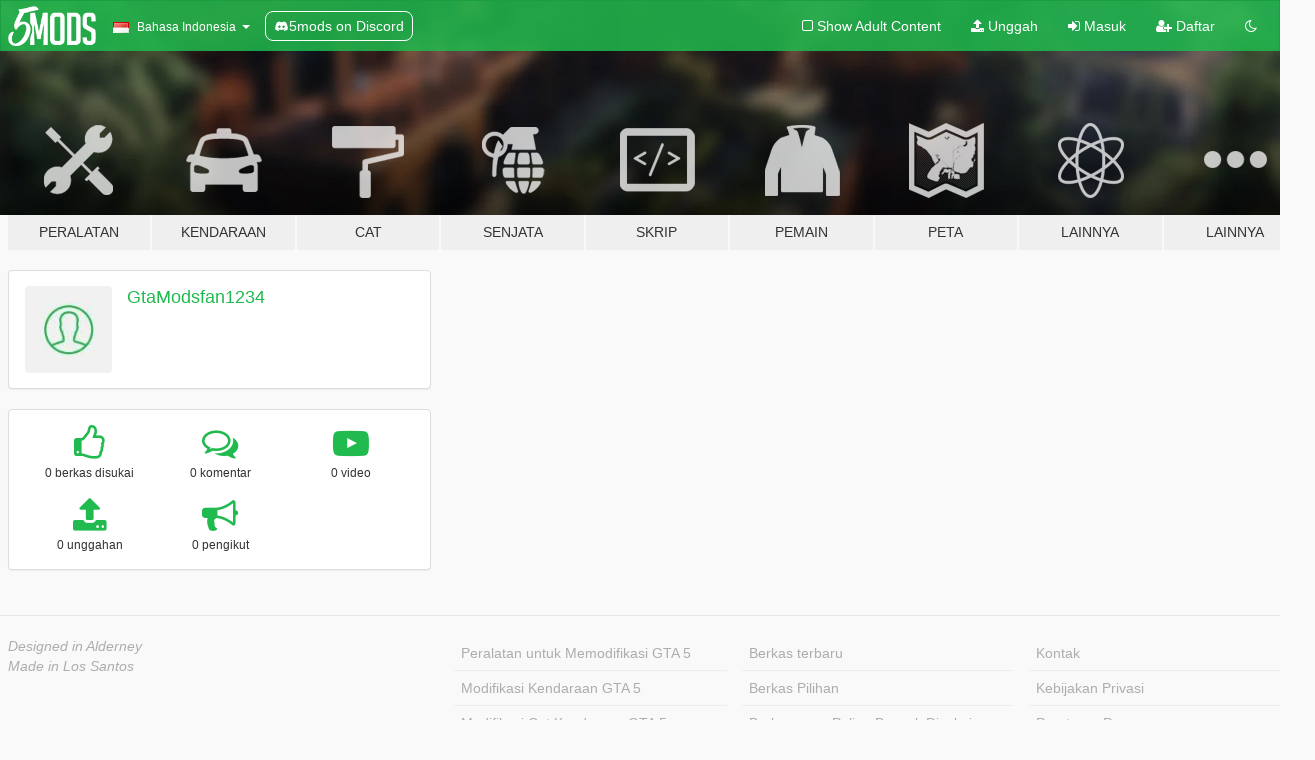

--- FILE ---
content_type: text/html; charset=utf-8
request_url: https://id.gta5-mods.com/users/GtaModsfan1234
body_size: 5618
content:

<!DOCTYPE html>
<html lang="id" dir="ltr">
<head>
	<title>
		Modifikasi GTA 5 oleh GtaModsfan1234 - GTA5-Mods.com
	</title>

		<script
		  async
		  src="https://hb.vntsm.com/v4/live/vms/sites/gta5-mods.com/index.js"
        ></script>

        <script>
          self.__VM = self.__VM || [];
          self.__VM.push(function (admanager, scope) {
            scope.Config.buildPlacement((configBuilder) => {
              configBuilder.add("billboard");
              configBuilder.addDefaultOrUnique("mobile_mpu").setBreakPoint("mobile")
            }).display("top-ad");

            scope.Config.buildPlacement((configBuilder) => {
              configBuilder.add("leaderboard");
              configBuilder.addDefaultOrUnique("mobile_mpu").setBreakPoint("mobile")
            }).display("central-ad");

            scope.Config.buildPlacement((configBuilder) => {
              configBuilder.add("mpu");
              configBuilder.addDefaultOrUnique("mobile_mpu").setBreakPoint("mobile")
            }).display("side-ad");

            scope.Config.buildPlacement((configBuilder) => {
              configBuilder.add("leaderboard");
              configBuilder.addDefaultOrUnique("mpu").setBreakPoint({ mediaQuery: "max-width:1200px" })
            }).display("central-ad-2");

            scope.Config.buildPlacement((configBuilder) => {
              configBuilder.add("leaderboard");
              configBuilder.addDefaultOrUnique("mobile_mpu").setBreakPoint("mobile")
            }).display("bottom-ad");

            scope.Config.buildPlacement((configBuilder) => {
              configBuilder.add("desktop_takeover");
              configBuilder.addDefaultOrUnique("mobile_takeover").setBreakPoint("mobile")
            }).display("takeover-ad");

            scope.Config.get('mpu').display('download-ad-1');
          });
        </script>

	<meta charset="utf-8">
	<meta name="viewport" content="width=320, initial-scale=1.0, maximum-scale=1.0">
	<meta http-equiv="X-UA-Compatible" content="IE=edge">
	<meta name="msapplication-config" content="none">
	<meta name="theme-color" content="#20ba4e">
	<meta name="msapplication-navbutton-color" content="#20ba4e">
	<meta name="apple-mobile-web-app-capable" content="yes">
	<meta name="apple-mobile-web-app-status-bar-style" content="#20ba4e">
	<meta name="csrf-param" content="authenticity_token" />
<meta name="csrf-token" content="TxRySWd1TKjQqFrVVcjRsHt5QF3d4eLzW3c3DS0pKRPlDWnEYOS7pLOw6XLOr/t9ECA7zgKM66lj0DRcJKK6tg==" />
	

	<link rel="shortcut icon" type="image/x-icon" href="https://images.gta5-mods.com/icons/favicon.png">
	<link rel="stylesheet" media="screen" href="/assets/application-7e510725ebc5c55e88a9fd87c027a2aa9e20126744fbac89762e0fd54819c399.css" />
	    <link rel="alternate" hreflang="id" href="https://id.gta5-mods.com/users/GtaModsfan1234">
    <link rel="alternate" hreflang="ms" href="https://ms.gta5-mods.com/users/GtaModsfan1234">
    <link rel="alternate" hreflang="bg" href="https://bg.gta5-mods.com/users/GtaModsfan1234">
    <link rel="alternate" hreflang="ca" href="https://ca.gta5-mods.com/users/GtaModsfan1234">
    <link rel="alternate" hreflang="cs" href="https://cs.gta5-mods.com/users/GtaModsfan1234">
    <link rel="alternate" hreflang="da" href="https://da.gta5-mods.com/users/GtaModsfan1234">
    <link rel="alternate" hreflang="de" href="https://de.gta5-mods.com/users/GtaModsfan1234">
    <link rel="alternate" hreflang="el" href="https://el.gta5-mods.com/users/GtaModsfan1234">
    <link rel="alternate" hreflang="en" href="https://www.gta5-mods.com/users/GtaModsfan1234">
    <link rel="alternate" hreflang="es" href="https://es.gta5-mods.com/users/GtaModsfan1234">
    <link rel="alternate" hreflang="fr" href="https://fr.gta5-mods.com/users/GtaModsfan1234">
    <link rel="alternate" hreflang="gl" href="https://gl.gta5-mods.com/users/GtaModsfan1234">
    <link rel="alternate" hreflang="ko" href="https://ko.gta5-mods.com/users/GtaModsfan1234">
    <link rel="alternate" hreflang="hi" href="https://hi.gta5-mods.com/users/GtaModsfan1234">
    <link rel="alternate" hreflang="it" href="https://it.gta5-mods.com/users/GtaModsfan1234">
    <link rel="alternate" hreflang="hu" href="https://hu.gta5-mods.com/users/GtaModsfan1234">
    <link rel="alternate" hreflang="mk" href="https://mk.gta5-mods.com/users/GtaModsfan1234">
    <link rel="alternate" hreflang="nl" href="https://nl.gta5-mods.com/users/GtaModsfan1234">
    <link rel="alternate" hreflang="nb" href="https://no.gta5-mods.com/users/GtaModsfan1234">
    <link rel="alternate" hreflang="pl" href="https://pl.gta5-mods.com/users/GtaModsfan1234">
    <link rel="alternate" hreflang="pt-BR" href="https://pt.gta5-mods.com/users/GtaModsfan1234">
    <link rel="alternate" hreflang="ro" href="https://ro.gta5-mods.com/users/GtaModsfan1234">
    <link rel="alternate" hreflang="ru" href="https://ru.gta5-mods.com/users/GtaModsfan1234">
    <link rel="alternate" hreflang="sl" href="https://sl.gta5-mods.com/users/GtaModsfan1234">
    <link rel="alternate" hreflang="fi" href="https://fi.gta5-mods.com/users/GtaModsfan1234">
    <link rel="alternate" hreflang="sv" href="https://sv.gta5-mods.com/users/GtaModsfan1234">
    <link rel="alternate" hreflang="vi" href="https://vi.gta5-mods.com/users/GtaModsfan1234">
    <link rel="alternate" hreflang="tr" href="https://tr.gta5-mods.com/users/GtaModsfan1234">
    <link rel="alternate" hreflang="uk" href="https://uk.gta5-mods.com/users/GtaModsfan1234">
    <link rel="alternate" hreflang="zh-CN" href="https://zh.gta5-mods.com/users/GtaModsfan1234">

  <script src="/javascripts/ads.js"></script>

		<!-- Nexus Google Tag Manager -->
		<script nonce="true">
//<![CDATA[
				window.dataLayer = window.dataLayer || [];

						window.dataLayer.push({
								login_status: 'Guest',
								user_id: undefined,
								gta5mods_id: undefined,
						});

//]]>
</script>
		<script nonce="true">
//<![CDATA[
				(function(w,d,s,l,i){w[l]=w[l]||[];w[l].push({'gtm.start':
				new Date().getTime(),event:'gtm.js'});var f=d.getElementsByTagName(s)[0],
				j=d.createElement(s),dl=l!='dataLayer'?'&l='+l:'';j.async=true;j.src=
				'https://www.googletagmanager.com/gtm.js?id='+i+dl;f.parentNode.insertBefore(j,f);
				})(window,document,'script','dataLayer','GTM-KCVF2WQ');

//]]>
</script>		<!-- End Nexus Google Tag Manager -->
</head>
<body class=" id">
	<!-- Google Tag Manager (noscript) -->
	<noscript><iframe src="https://www.googletagmanager.com/ns.html?id=GTM-KCVF2WQ"
										height="0" width="0" style="display:none;visibility:hidden"></iframe></noscript>
	<!-- End Google Tag Manager (noscript) -->

<div id="page-cover"></div>
<div id="page-loading">
	<span class="graphic"></span>
	<span class="message">Memuat...</span>
</div>

<div id="page-cover"></div>

<nav id="main-nav" class="navbar navbar-default">
  <div class="container">
    <div class="navbar-header">
      <a class="navbar-brand" href="/"></a>

      <ul class="nav navbar-nav">
        <li id="language-dropdown" class="dropdown">
          <a href="#language" class="dropdown-toggle" data-toggle="dropdown">
            <span class="famfamfam-flag-id icon"></span>&nbsp;
            <span class="language-name">Bahasa Indonesia</span>
            <span class="caret"></span>
          </a>

          <ul class="dropdown-menu dropdown-menu-with-footer">
                <li>
                  <a href="https://id.gta5-mods.com/users/GtaModsfan1234">
                    <span class="famfamfam-flag-id"></span>
                    <span class="language-name">Bahasa Indonesia</span>
                  </a>
                </li>
                <li>
                  <a href="https://ms.gta5-mods.com/users/GtaModsfan1234">
                    <span class="famfamfam-flag-my"></span>
                    <span class="language-name">Bahasa Melayu</span>
                  </a>
                </li>
                <li>
                  <a href="https://bg.gta5-mods.com/users/GtaModsfan1234">
                    <span class="famfamfam-flag-bg"></span>
                    <span class="language-name">Български</span>
                  </a>
                </li>
                <li>
                  <a href="https://ca.gta5-mods.com/users/GtaModsfan1234">
                    <span class="famfamfam-flag-catalonia"></span>
                    <span class="language-name">Català</span>
                  </a>
                </li>
                <li>
                  <a href="https://cs.gta5-mods.com/users/GtaModsfan1234">
                    <span class="famfamfam-flag-cz"></span>
                    <span class="language-name">Čeština</span>
                  </a>
                </li>
                <li>
                  <a href="https://da.gta5-mods.com/users/GtaModsfan1234">
                    <span class="famfamfam-flag-dk"></span>
                    <span class="language-name">Dansk</span>
                  </a>
                </li>
                <li>
                  <a href="https://de.gta5-mods.com/users/GtaModsfan1234">
                    <span class="famfamfam-flag-de"></span>
                    <span class="language-name">Deutsch</span>
                  </a>
                </li>
                <li>
                  <a href="https://el.gta5-mods.com/users/GtaModsfan1234">
                    <span class="famfamfam-flag-gr"></span>
                    <span class="language-name">Ελληνικά</span>
                  </a>
                </li>
                <li>
                  <a href="https://www.gta5-mods.com/users/GtaModsfan1234">
                    <span class="famfamfam-flag-gb"></span>
                    <span class="language-name">English</span>
                  </a>
                </li>
                <li>
                  <a href="https://es.gta5-mods.com/users/GtaModsfan1234">
                    <span class="famfamfam-flag-es"></span>
                    <span class="language-name">Español</span>
                  </a>
                </li>
                <li>
                  <a href="https://fr.gta5-mods.com/users/GtaModsfan1234">
                    <span class="famfamfam-flag-fr"></span>
                    <span class="language-name">Français</span>
                  </a>
                </li>
                <li>
                  <a href="https://gl.gta5-mods.com/users/GtaModsfan1234">
                    <span class="famfamfam-flag-es-gl"></span>
                    <span class="language-name">Galego</span>
                  </a>
                </li>
                <li>
                  <a href="https://ko.gta5-mods.com/users/GtaModsfan1234">
                    <span class="famfamfam-flag-kr"></span>
                    <span class="language-name">한국어</span>
                  </a>
                </li>
                <li>
                  <a href="https://hi.gta5-mods.com/users/GtaModsfan1234">
                    <span class="famfamfam-flag-in"></span>
                    <span class="language-name">हिन्दी</span>
                  </a>
                </li>
                <li>
                  <a href="https://it.gta5-mods.com/users/GtaModsfan1234">
                    <span class="famfamfam-flag-it"></span>
                    <span class="language-name">Italiano</span>
                  </a>
                </li>
                <li>
                  <a href="https://hu.gta5-mods.com/users/GtaModsfan1234">
                    <span class="famfamfam-flag-hu"></span>
                    <span class="language-name">Magyar</span>
                  </a>
                </li>
                <li>
                  <a href="https://mk.gta5-mods.com/users/GtaModsfan1234">
                    <span class="famfamfam-flag-mk"></span>
                    <span class="language-name">Македонски</span>
                  </a>
                </li>
                <li>
                  <a href="https://nl.gta5-mods.com/users/GtaModsfan1234">
                    <span class="famfamfam-flag-nl"></span>
                    <span class="language-name">Nederlands</span>
                  </a>
                </li>
                <li>
                  <a href="https://no.gta5-mods.com/users/GtaModsfan1234">
                    <span class="famfamfam-flag-no"></span>
                    <span class="language-name">Norsk</span>
                  </a>
                </li>
                <li>
                  <a href="https://pl.gta5-mods.com/users/GtaModsfan1234">
                    <span class="famfamfam-flag-pl"></span>
                    <span class="language-name">Polski</span>
                  </a>
                </li>
                <li>
                  <a href="https://pt.gta5-mods.com/users/GtaModsfan1234">
                    <span class="famfamfam-flag-br"></span>
                    <span class="language-name">Português do Brasil</span>
                  </a>
                </li>
                <li>
                  <a href="https://ro.gta5-mods.com/users/GtaModsfan1234">
                    <span class="famfamfam-flag-ro"></span>
                    <span class="language-name">Română</span>
                  </a>
                </li>
                <li>
                  <a href="https://ru.gta5-mods.com/users/GtaModsfan1234">
                    <span class="famfamfam-flag-ru"></span>
                    <span class="language-name">Русский</span>
                  </a>
                </li>
                <li>
                  <a href="https://sl.gta5-mods.com/users/GtaModsfan1234">
                    <span class="famfamfam-flag-si"></span>
                    <span class="language-name">Slovenščina</span>
                  </a>
                </li>
                <li>
                  <a href="https://fi.gta5-mods.com/users/GtaModsfan1234">
                    <span class="famfamfam-flag-fi"></span>
                    <span class="language-name">Suomi</span>
                  </a>
                </li>
                <li>
                  <a href="https://sv.gta5-mods.com/users/GtaModsfan1234">
                    <span class="famfamfam-flag-se"></span>
                    <span class="language-name">Svenska</span>
                  </a>
                </li>
                <li>
                  <a href="https://vi.gta5-mods.com/users/GtaModsfan1234">
                    <span class="famfamfam-flag-vn"></span>
                    <span class="language-name">Tiếng Việt</span>
                  </a>
                </li>
                <li>
                  <a href="https://tr.gta5-mods.com/users/GtaModsfan1234">
                    <span class="famfamfam-flag-tr"></span>
                    <span class="language-name">Türkçe</span>
                  </a>
                </li>
                <li>
                  <a href="https://uk.gta5-mods.com/users/GtaModsfan1234">
                    <span class="famfamfam-flag-ua"></span>
                    <span class="language-name">Українська</span>
                  </a>
                </li>
                <li>
                  <a href="https://zh.gta5-mods.com/users/GtaModsfan1234">
                    <span class="famfamfam-flag-cn"></span>
                    <span class="language-name">中文</span>
                  </a>
                </li>
          </ul>
        </li>
        <li class="discord-link">
          <a href="https://discord.gg/2PR7aMzD4U" target="_blank" rel="noreferrer">
            <img src="https://images.gta5-mods.com/site/discord-header.svg" height="15px" alt="">
            <span>5mods on Discord</span>
          </a>
        </li>
      </ul>
    </div>

    <ul class="nav navbar-nav navbar-right">
        <li>
          <a href="/adult_filter" title="Light mode">
              <span class="fa fa-square-o"></span>
            <span>Show Adult <span class="adult-filter__content-text">Content</span></span>
          </a>
        </li>
      <li class="hidden-xs">
        <a href="/upload">
          <span class="icon fa fa-upload"></span>
          Unggah
        </a>
      </li>

        <li>
          <a href="/login?r=/users/GtaModsfan1234">
            <span class="icon fa fa-sign-in"></span>
            <span class="login-text">Masuk</span>
          </a>
        </li>

        <li class="hidden-xs">
          <a href="/register?r=/users/GtaModsfan1234">
            <span class="icon fa fa-user-plus"></span>
            Daftar
          </a>
        </li>

        <li>
            <a href="/dark_mode" title="Dark mode">
              <span class="fa fa-moon-o"></span>
            </a>
        </li>

      <li id="search-dropdown">
        <a href="#search" class="dropdown-toggle" data-toggle="dropdown">
          <span class="fa fa-search"></span>
        </a>

        <div class="dropdown-menu">
          <div class="form-inline">
            <div class="form-group">
              <div class="input-group">
                <div class="input-group-addon"><span  class="fa fa-search"></span></div>
                <input type="text" class="form-control" placeholder="Cari modifikasi GTA 5...">
              </div>
            </div>
            <button type="submit" class="btn btn-primary">
              Cari
            </button>
          </div>
        </div>
      </li>
    </ul>
  </div>
</nav>

<div id="banner" class="">
  <div class="container hidden-xs">
    <div id="intro">
      <h1 class="styled">Selamat Datang di GTA5-Mods.com</h1>
      <p>Select one of the following categories to start browsing the latest GTA 5 PC mods:</p>
    </div>
  </div>

  <div class="container">
    <ul id="navigation" class="clearfix id">
        <li class="tools ">
          <a href="/tools">
            <span class="icon-category"></span>
            <span class="label-border"></span>
            <span class="label-category ">
              <span>Peralatan</span>
            </span>
          </a>
        </li>
        <li class="vehicles ">
          <a href="/vehicles">
            <span class="icon-category"></span>
            <span class="label-border"></span>
            <span class="label-category ">
              <span>Kendaraan</span>
            </span>
          </a>
        </li>
        <li class="paintjobs ">
          <a href="/paintjobs">
            <span class="icon-category"></span>
            <span class="label-border"></span>
            <span class="label-category ">
              <span>Cat</span>
            </span>
          </a>
        </li>
        <li class="weapons ">
          <a href="/weapons">
            <span class="icon-category"></span>
            <span class="label-border"></span>
            <span class="label-category ">
              <span>Senjata</span>
            </span>
          </a>
        </li>
        <li class="scripts ">
          <a href="/scripts">
            <span class="icon-category"></span>
            <span class="label-border"></span>
            <span class="label-category ">
              <span>Skrip</span>
            </span>
          </a>
        </li>
        <li class="player ">
          <a href="/player">
            <span class="icon-category"></span>
            <span class="label-border"></span>
            <span class="label-category ">
              <span>Pemain</span>
            </span>
          </a>
        </li>
        <li class="maps ">
          <a href="/maps">
            <span class="icon-category"></span>
            <span class="label-border"></span>
            <span class="label-category ">
              <span>Peta</span>
            </span>
          </a>
        </li>
        <li class="misc ">
          <a href="/misc">
            <span class="icon-category"></span>
            <span class="label-border"></span>
            <span class="label-category ">
              <span>Lainnya</span>
            </span>
          </a>
        </li>
      <li id="more-dropdown" class="more dropdown">
        <a href="#more" class="dropdown-toggle" data-toggle="dropdown">
          <span class="icon-category"></span>
          <span class="label-border"></span>
          <span class="label-category ">
            <span>Lainnya</span>
          </span>
        </a>

        <ul class="dropdown-menu pull-right">
          <li>
            <a href="http://www.gta5cheats.com" target="_blank">
              <span class="fa fa-external-link"></span>
              GTA 5 Cheats
            </a>
          </li>
        </ul>
      </li>
    </ul>
  </div>
</div>

<div id="content">
  
<div id="profile" data-user-id="1232231">
  <div class="container">


        <div class="row">
          <div class="col-sm-6 col-md-4">
            <div class="user-panel panel panel-default">
              <div class="panel-body">
                <div class="row">
                  <div class="col-xs-3">
                    <a href="/users/GtaModsfan1234">
                      <img class="img-responsive" src="https://img.gta5-mods.com/q75-w100-h100-cfill/avatars/presets/default.jpg" alt="Default" />
                    </a>
                  </div>
                  <div class="col-xs-9">
                    <a class="username" href="/users/GtaModsfan1234">GtaModsfan1234</a>

                        <br/>

                            <div class="user-social">
                              












                            </div>


                            



                  </div>
                </div>
              </div>
            </div>

              <div class="panel panel-default" dir="auto">
                <div class="panel-body">
                    <div class="user-stats">
                      <div class="row">
                        <div class="col-xs-4">
                          <span class="stat-icon fa fa-thumbs-o-up"></span>
                          <span class="stat-label">
                            0 berkas disukai
                          </span>
                        </div>
                        <div class="col-xs-4">
                          <span class="stat-icon fa fa-comments-o"></span>
                          <span class="stat-label">
                            0 komentar
                          </span>
                        </div>
                        <div class="col-xs-4">
                          <span class="stat-icon fa fa-youtube-play"></span>
                          <span class="stat-label">
                            0 video
                          </span>
                        </div>
                      </div>

                      <div class="row">
                        <div class="col-xs-4">
                          <span class="stat-icon fa fa-upload"></span>
                          <span class="stat-label">
                            0 unggahan
                          </span>
                        </div>
                        <div class="col-xs-4">
                          <span class="stat-icon fa fa-bullhorn"></span>
                          <span class="stat-label">
                            0 pengikut
                          </span>
                        </div>
                      </div>
                    </div>
                </div>
              </div>
          </div>

        </div>

            <div class="row">

            </div>

  </div>
</div>
</div>
<div id="footer">
  <div class="container">

    <div class="row">

      <div class="col-sm-4 col-md-4">

        <a href="/users/Slim Trashman" class="staff">Designed in Alderney</a><br/>
        <a href="/users/rappo" class="staff">Made in Los Santos</a>

      </div>

      <div class="col-sm-8 col-md-8 hidden-xs">

        <div class="col-md-4 hidden-sm hidden-xs">
          <ul>
            <li>
              <a href="/tools">Peralatan untuk Memodifikasi GTA 5</a>
            </li>
            <li>
              <a href="/vehicles">Modifikasi Kendaraan GTA 5</a>
            </li>
            <li>
              <a href="/paintjobs">Modifikasi Cat Kendaraan GTA 5</a>
            </li>
            <li>
              <a href="/weapons">Modifikasi Senjata GTA 5</a>
            </li>
            <li>
              <a href="/scripts">Modifikasi Skrip GTA 5</a>
            </li>
            <li>
              <a href="/player">Modifikasi Pemain GTA 5</a>
            </li>
            <li>
              <a href="/maps">Modifikasi Peta GTA 5</a>
            </li>
            <li>
              <a href="/misc">Modifikasi  GTA 5 Lainnya</a>
            </li>
          </ul>
        </div>

        <div class="col-sm-4 col-md-4 hidden-xs">
          <ul>
            <li>
              <a href="/all">Berkas terbaru</a>
            </li>
            <li>
              <a href="/all/tags/featured">Berkas Pilihan</a>
            </li>
            <li>
              <a href="/all/most-liked">Berkas yang Paling Banyak Disukai</a>
            </li>
            <li>
              <a href="/all/most-downloaded">Berkas yang Paling Banyak Diunduh</a>
            </li>
            <li>
              <a href="/all/highest-rated">Berkas dengan Rating Tertinggi</a>
            </li>
            <li>
              <a href="/leaderboard">Papan Peringkat GTA5-Mods.com</a>
            </li>
          </ul>
        </div>

        <div class="col-sm-4 col-md-4">
          <ul>
            <li>
              <a href="/contact">
                Kontak
              </a>
            </li>
            <li>
              <a href="/privacy">
                Kebijakan Privasi
              </a>
            </li>
            <li>
              <a href="/terms">
                Peraturan Penggunaan
              </a>
            </li>
            <li>
              <a href="https://www.cognitoforms.com/NexusMods/_5ModsDMCAForm">
                DMCA
              </a>
            </li>
            <li>
              <a href="https://www.twitter.com/5mods" class="social" target="_blank" rel="noreferrer" title="@5mods di Twitter">
                <span class="fa fa-twitter-square"></span>
                @5mods di Twitter
              </a>
            </li>
            <li>
              <a href="https://www.facebook.com/5mods" class="social" target="_blank" rel="noreferrer" title="5mods di Facebook">
                <span class="fa fa-facebook-official"></span>
                5mods di Facebook
              </a>
            </li>
            <li>
              <a href="https://discord.gg/2PR7aMzD4U" class="social" target="_blank" rel="noreferrer" title="5mods on Discord">
                <img src="https://images.gta5-mods.com/site/discord-footer.svg#discord" height="15px" alt="">
                5mods on Discord
              </a>
            </li>
          </ul>
        </div>

      </div>

    </div>
  </div>
</div>

<script src="/assets/i18n-df0d92353b403d0e94d1a4f346ded6a37d72d69e9a14f2caa6d80e755877da17.js"></script>
<script src="/assets/translations-a23fafd59dbdbfa99c7d1d49b61f0ece1d1aff5b9b63d693ca14bfa61420d77c.js"></script>
<script type="text/javascript">
		I18n.defaultLocale = 'en';
		I18n.locale = 'id';
		I18n.fallbacks = true;

		var GTA5M = {User: {authenticated: false}};
</script>
<script src="/assets/application-d3801923323270dc3fae1f7909466e8a12eaf0dc3b846aa57c43fa1873fe9d56.js"></script>
  <script src="https://apis.google.com/js/platform.js" xmlns="http://www.w3.org/1999/html"></script>
            <script type="application/ld+json">
            {
              "@context": "http://schema.org",
              "@type": "Person",
              "name": "GtaModsfan1234"
            }
            </script>


<!-- Quantcast Tag -->
<script type="text/javascript">
		var _qevents = _qevents || [];
		(function () {
				var elem = document.createElement('script');
				elem.src = (document.location.protocol == "https:" ? "https://secure" : "http://edge") + ".quantserve.com/quant.js";
				elem.async = true;
				elem.type = "text/javascript";
				var scpt = document.getElementsByTagName('script')[0];
				scpt.parentNode.insertBefore(elem, scpt);
		})();
		_qevents.push({
				qacct: "p-bcgV-fdjlWlQo"
		});
</script>
<noscript>
	<div style="display:none;">
		<img src="//pixel.quantserve.com/pixel/p-bcgV-fdjlWlQo.gif" border="0" height="1" width="1" alt="Quantcast"/>
	</div>
</noscript>
<!-- End Quantcast tag -->

<!-- Ad Blocker Checks -->
<script type="application/javascript">
    (function () {
        console.log("ABD: ", window.AdvertStatus);
        if (window.AdvertStatus === undefined) {
            var container = document.createElement('div');
            container.classList.add('container');

            var div = document.createElement('div');
            div.classList.add('alert', 'alert-warning');
            div.innerText = "Ad-blockers can cause errors with the image upload service, please consider turning them off if you have issues.";
            container.appendChild(div);

            var upload = document.getElementById('upload');
            if (upload) {
                upload.insertBefore(container, upload.firstChild);
            }
        }
    })();
</script>



<div class="js-paloma-hook" data-id="1768545822246">
  <script type="text/javascript">
    (function(){
      // Do not continue if Paloma not found.
      if (window['Paloma'] === undefined) {
        return true;
      }

      Paloma.env = 'production';

      // Remove any callback details if any
      $('.js-paloma-hook[data-id!=' + 1768545822246 + ']').remove();

      var request = {"resource":"User","action":"profile","params":{}};

      Paloma.engine.setRequest({
        id: "1768545822246",
        resource: request['resource'],
        action: request['action'],
        params: request['params']});
    })();
  </script>
</div>
</body>
</html>
